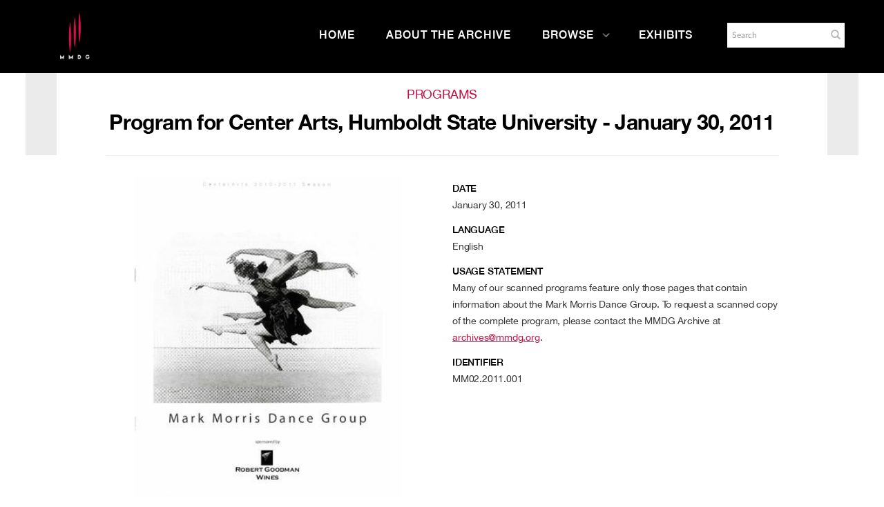

--- FILE ---
content_type: text/html; charset=UTF-8
request_url: https://archives.mmdg.org/Detail/GetTimebasedRepresentationAnnotationList/context/objects/id/2691/representation_id/2477
body_size: 479
content:
</div>
<script type="text/javascript">
	jQuery(document).ready(function() {
		var detailAnnotationTimes = [];
		jQuery('li.detailAnnotation').on('click', function(e) {
			var i = jQuery('li.detailAnnotation').index(e.target); 
			
			caUI.mediaPlayerManager.seek('caMediaOverlayTimebased_2477_detail', detailAnnotationTimes[i][0]);
		});
		
		caUI.mediaPlayerManager.onTimeUpdate('caMediaOverlayTimebased_2477_detail', function() {
			var ct = caUI.mediaPlayerManager.currentTime('caMediaOverlayTimebased_2477_detail');
			
			jQuery('li.detailAnnotation').removeClass('active');
			jQuery.each(detailAnnotationTimes, function(i, v) {
				if ((ct > v[0]) && (ct <= v[1])) {
					jQuery('li.detailAnnotation:eq(' + i + ')').addClass('active');
				}
			});
		});
	});
</script>